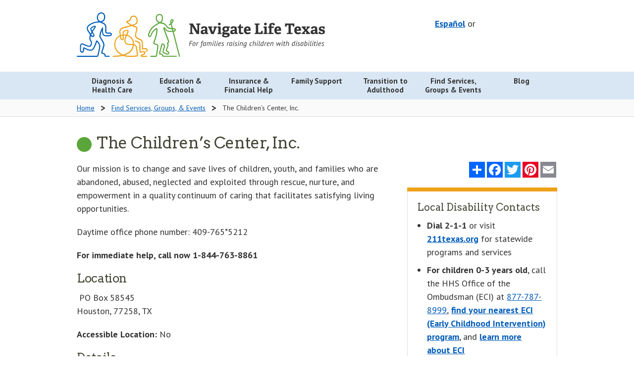

--- FILE ---
content_type: text/html; charset=UTF-8
request_url: https://www.navigatelifetexas.org/en/services-groups-events/services/the-childrens-center-inc
body_size: 11311
content:
<!doctype html>
<!--[if lt IE 9]> <html class="no-js lt-ie10 lt-ie9" lang="en"> <![endif]-->
<!--[if IE 9]> <html class="no-js lt-ie10" lang="en"> <![endif]-->
<!--[if gt IE 9]><!--> <html class="no-js" lang="en"> <!--<![endif]-->
	<head>
		<meta charset="utf-8" />
		<meta name="viewport" content="width=device-width, initial-scale=1.0" />
		
			<title>The Children’s Center, Inc. | Navigate Life Texas</title>
<meta name='keywords' content='' />
<meta name='description' content='' />
<link rel='canonical' href='https://www.navigatelifetexas.org/en/services-groups-events/services/the-childrens-center-inc' />
		
		<meta name="author" content="Health and Human Services Commission"/>
		<meta name="language" content="English"/>
		<meta name="language" content="Spanish"/>
		<meta name="coverage" content="Texas"/>
		<meta name="subject" content="Health"/>
		<meta name="subject" content="Human Services"/>
		<meta name="subject" content="Education"/>
		<meta name="type" content="Homepages"/>
		<meta name="type" content="Web documents"/>
		<meta property="og:image" content="https://www.navigatelifetexas.org/assets/images/logos/open-graph.jpg" />
		<meta property="og:image:type" content="image/jpeg" />
		<meta property="og:image:width" content="1200" />
		<meta property="og:image:height" content="630" />
		<meta property="og:image:alt" content="Navigate Life Texas: For families raising children with disabilities - a project of Texas Health and Human Services" />

		

		<link rel="stylesheet" href="/assets/styles/app.css" />
    <link href="https://fonts.googleapis.com/css?family=Arvo:400,700|PT+Sans:400,400i,700" rel="stylesheet">

		<!--[if lt IE 9]>
			<link rel="stylesheet" href="/assets/styles/ie8.css">
			<script src="/assets/scripts/ie8-head.js"></script>
			
			<script src="/assets/scripts/rem.min.js"></script>
		<![endif]-->

		<script src="/bower_components/foundation/js/vendor/modernizr.js"></script>
    <script type="text/javascript" src="/assets/grunticon/grunticon.loader.js"></script>
  	<script type="text/javascript">grunticon(["/assets/grunticon/icons.data.svg.css?v=2022-11-8", "/public/grunticon/icons.data.png.css?v=2022-11-8", "/assets/grunticon/icons.fallback.css?v=2022-11-8"], grunticon.svgLoadedCallback );</script>

		

		

		<meta name="google-translate-customization" content="b1236f79eaba0e07-07c23461619ba403-gdbb9a627a50991c9-12"/>

					
			<link rel="alternate" hreflang="en" href="https://www.navigatelifetexas.org/en/services-groups-events/services/the-childrens-center-inc">
					
			<link rel="alternate" hreflang="es" href="https://www.navigatelifetexas.org/es/services-groups-events/services/the-childrens-center-inc">
		
		<link rel="apple-touch-icon" sizes="180x180" href="/favicon/apple-touch-icon.png">
		<link rel="icon" type="image/png" sizes="32x32" href="/favicon/favicon-32x32.png">
		<link rel="icon" type="image/png" sizes="16x16" href="/favicon/favicon-16x16.png">
		<link rel="manifest" href="/favicon/site.webmanifest">
		<link rel="mask-icon" href="/favicon/safari-pinned-tab.svg" color="#005cb9">
		<meta name="msapplication-TileColor" content="#ff0000">
		<meta name="theme-color" content="#ffffff">
	</head>
	<body class="services-groups-events">

		<!-- Google Tag Manager -->
		<noscript><iframe src="//www.googletagmanager.com/ns.html?id=GTM-TWKJ4X"
		height="0" width="0" style="display:none;visibility:hidden"></iframe></noscript>
		<script>(function(w,d,s,l,i){w[l]=w[l]||[];w[l].push({'gtm.start':
		new Date().getTime(),event:'gtm.js'});var f=d.getElementsByTagName(s)[0],
		j=d.createElement(s),dl=l!='dataLayer'?'&l='+l:'';j.async=true;j.src=
		'//www.googletagmanager.com/gtm.js?id='+i+dl;f.parentNode.insertBefore(j,f);
		})(window,document,'script','dataLayer','GTM-TWKJ4X');</script>
		<!-- End Google Tag Manager -->

		<header id="top">
      
			<div class="row">
				<div class="medium-5 medium-push-7 large-5 large-push-7 columns">
					<div id="header-utility" class="text-right">
						
						<div id="header-translation">
							<div id="translation-switcher">
								
										
								    <a hreflang="es" href="https://www.navigatelifetexas.org/?ACT=66&amp;lang_id=2&amp;url=aHR0cHMlM0ElMkYlMkZ3d3cubmF2aWdhdGVsaWZldGV4YXMub3JnJTJGZXMlMkZzZXJ2aWNlcy1ncm91cHMtZXZlbnRzJTJGc2VydmljZXMlMkZ0aGUtY2hpbGRyZW5zLWNlbnRlci1pbmM=">Español</a>
								
								or
							</div>
							
							<div id="google_translate_element"></div>
							<style>
								
							</style>
						
							<script type="text/javascript">
								function googleTranslateElementInit() {
								  new google.translate.TranslateElement({pageLanguage: 'en', layout: google.translate.TranslateElement.InlineLayout.VERTICAL, autoDisplay: false, gaTrack: true, gaId: 'UA-64055681-1'}, 'google_translate_element');
								}
							</script>
							<script type="text/javascript" src="//translate.google.com/translate_a/element.js?cb=googleTranslateElementInit"></script>
						</div>

					</div>
					
				</div>
				<div class="medium-7 medium-pull-5 large-7 large-pull-5 columns">
					<a class="top-logo" href="https://www.navigatelifetexas.org/en/">
						<img src="/assets/images/logos/nlt-logo-en.svg" alt="Navigate Life Texas: Resources for kids with disabilities and special needs" class="top-logo-image">
					</a>
					<p class="sr-only">Navigate Life Texas: Resources for kids with disabilities and special needs</p>
				</div>
			</div>
		</header>
		<div id="main-nav" class="contain-to-grid">
			<nav class="top-bar" data-topbar data-closing-time="1000" role="navigation">

				<ul class="title-area">
					
					<li class="toggle-topbar menu-icon"><a href="#"><span>Menu</span></a></li>
				</ul>
				<section class="top-bar-section top-menu">
					<ul class="large-block-grid-7" >
              
							
                <li class="  diagnosis has-dropdown" style="clear: none;">
                  <a class="" href="https://www.navigatelifetexas.org/en/diagnosis-healthcare" aria-expanded="false">
                    
                      
                      <div class="main-nav-link" >
                        Diagnosis & Health Care
                      </div>
                    
                  </a>

                  
                    <ul class=" dropdown" aria-hidden="true" tabindex="-1" data-level="1">
                      
                        
							
                <li class="   " style="clear: none;">
                  <a class="" href="https://www.navigatelifetexas.org/en/diagnosis-healthcare" aria-expanded="false">
                    
                      Diagnosis & Health Care Overview

                    
                  </a>

                  
                </li>
                
              
							
                <li class="   " style="clear: none;">
                  <a class="" href="https://www.navigatelifetexas.org/en/diagnosis-healthcare/does-my-child-have-a-disability" aria-expanded="false">
                    
                      What To Do If You Suspect Something is Different

                    
                  </a>

                  
                </li>
                
              
							
                <li class="   " style="clear: none;">
                  <a class="" href="https://www.navigatelifetexas.org/en/diagnosis-healthcare/my-child-has-a-diagnosis.-where-do-i-start" aria-expanded="false">
                    
                      My Child Has a Diagnosis. Where Do I Start?

                    
                  </a>

                  
                </li>
                
              
							
                <li class="   " style="clear: none;">
                  <a class="" href="https://www.navigatelifetexas.org/en/diagnosis-healthcare/diagnoses-for-disabilities-and-special-health-care-needs" aria-expanded="false">
                    
                      Diagnoses for Disabilities

                    
                  </a>

                  
                </li>
                
              
							
                <li class="   " style="clear: none;">
                  <a class="" href="https://www.navigatelifetexas.org/en/diagnosis-healthcare/what-is-eci" aria-expanded="false">
                    
                      Early Childhood Intervention (ECI)

                    
                  </a>

                  
                </li>
                
              
							
                <li class="   " style="clear: none;">
                  <a class="" href="https://www.navigatelifetexas.org/en/diagnosis-healthcare/faq" aria-expanded="false">
                    
                      Diagnosis & Health Care FAQ

                    
                  </a>

                  
                </li>
                
              
							
                <li class="   has-dropdown" style="clear: none;">
                  <a class="" role="button" aria-expanded="false">
                    
                      Diagnoses

                    
                  </a>

                  
                    <ul class=" dropdown" aria-hidden="true" tabindex="-1" data-level="1">
                      
                        
							
                <li class="   " style="clear: none;">
                  <a class="" href="https://www.navigatelifetexas.org/en/diagnosis-healthcare/traumatic-and-acquired-brain-injury-in-children" aria-expanded="false">
                    
                      Brain Injuries

                    
                  </a>

                  
                </li>
                
              
							
                <li class="   " style="clear: none;">
                  <a class="" href="https://www.navigatelifetexas.org/en/education-schools/understanding-different-types-of-learning-disabilities" aria-expanded="false">
                    
                      Learning Disabilities

                    
                  </a>

                  
                </li>
                
              
							
                <li class="   " style="clear: none;">
                  <a class="" href="https://www.navigatelifetexas.org/en/diagnosis-healthcare/the-zika-virus-and-zika-related-conditions" aria-expanded="false">
                    
                      Zika-Related Conditions

                    
                  </a>

                  
                </li>
                
              
							
                <li class="   " style="clear: none;">
                  <a class="" href="https://www.navigatelifetexas.org/en/diagnosis-healthcare/blindness-and-visual-impairment" aria-expanded="false">
                    
                      Blindness and Visual Impairment

                    
                  </a>

                  
                </li>
                
              
							
                <li class="   " style="clear: none;">
                  <a class="" href="https://www.navigatelifetexas.org/en/diagnosis-healthcare/dyslexia-and-related-conditions" aria-expanded="false">
                    
                      Dyslexia and Related Conditions

                    
                  </a>

                  
                </li>
                
              
                      
                    </ul>
                  
                </li>
                
              
							
                <li class="   has-dropdown" style="clear: none;">
                  <a class="" role="button" aria-expanded="false">
                    
                      Mental and Behavioral Health

                    
                  </a>

                  
                    <ul class=" dropdown" aria-hidden="true" tabindex="-1" data-level="1">
                      
                        
							
                <li class="   " style="clear: none;">
                  <a class="" href="https://www.navigatelifetexas.org/en/diagnosis-healthcare/mental-and-behavioral-health" aria-expanded="false">
                    
                      Mental and Behavioral Health Overview

                    
                  </a>

                  
                </li>
                
              
							
                <li class="   " style="clear: none;">
                  <a class="" href="https://www.navigatelifetexas.org/en/diagnosis-healthcare/when-to-get-mental-health-help-for-children" aria-expanded="false">
                    
                      When to Get Help

                    
                  </a>

                  
                </li>
                
              
							
                <li class="   " style="clear: none;">
                  <a class="" href="https://www.navigatelifetexas.org/en/diagnosis-healthcare/finding-mental-health-resources-for-children" aria-expanded="false">
                    
                      Finding Mental Health Resources

                    
                  </a>

                  
                </li>
                
              
							
                <li class="   " style="clear: none;">
                  <a class="" href="https://www.navigatelifetexas.org/en/diagnosis-healthcare/behavior-problems-in-children-with-disabilities" aria-expanded="false">
                    
                      Behavior Problems

                    
                  </a>

                  
                </li>
                
              
							
                <li class="   " style="clear: none;">
                  <a class="" href="https://www.navigatelifetexas.org/en/family-support/risky-behavior-when-and-how-to-respond" aria-expanded="false">
                    
                      Risky Behavior

                    
                  </a>

                  
                </li>
                
              
							
                <li class="   " style="clear: none;">
                  <a class="" href="https://www.navigatelifetexas.org/en/diagnosis-healthcare/mental-health-for-children-with-intellectual-and-developmental-disabilities" aria-expanded="false">
                    
                      Mental Health for Children With IDD

                    
                  </a>

                  
                </li>
                
              
							
                <li class="   " style="clear: none;">
                  <a class="" href="https://www.navigatelifetexas.org/en/diagnosis-healthcare/psychiatric-medication-for-children-how-families-decide" aria-expanded="false">
                    
                      Psychiatric Medication: How Families Decide

                    
                  </a>

                  
                </li>
                
              
							
                <li class="   " style="clear: none;">
                  <a class="" href="https://www.navigatelifetexas.org/en/diagnosis-healthcare/recognizing-the-effects-of-trauma-on-children" aria-expanded="false">
                    
                      Recognizing the Effects of Trauma

                    
                  </a>

                  
                </li>
                
              
							
                <li class="   " style="clear: none;">
                  <a class="" href="https://www.navigatelifetexas.org/en/diagnosis-healthcare/supporting-a-child-through-a-mental-health-crisis" aria-expanded="false">
                    
                      Mental Health Crises

                    
                  </a>

                  
                </li>
                
              
							
                <li class="   " style="clear: none;">
                  <a class="" href="https://www.navigatelifetexas.org/en/diagnosis-healthcare/your-childs-rights-to-mental-health-services" aria-expanded="false">
                    
                      Rights to Mental Health Services

                    
                  </a>

                  
                </li>
                
              
							
                <li class="   " style="clear: none;">
                  <a class="" href="https://www.navigatelifetexas.org/en/family-support/when-other-people-misunderstand-your-childs-behavior" aria-expanded="false">
                    
                      When Behavior is Misunderstood

                    
                  </a>

                  
                </li>
                
              
							
                <li class="   " style="clear: none;">
                  <a class="" href="https://www.navigatelifetexas.org/en/family-support/navigating-the-juvenile-justice-system" aria-expanded="false">
                    
                      Juvenile Justice System Process

                    
                  </a>

                  
                </li>
                
              
                      
                    </ul>
                  
                </li>
                
              
							
                <li class="   has-dropdown" style="clear: none;">
                  <a class="" href="https://www.navigatelifetexas.org/en/diagnosis-healthcare/children-with-multiple-disabilities-rare-conditions-undiagnosed" aria-expanded="false">
                    
                      Multiple Disabilities, Rare Conditions or Undiagnosed

                    
                  </a>

                  
                    <ul class=" dropdown" aria-hidden="true" tabindex="-1" data-level="1">
                      
                        
							
                <li class="   " style="clear: none;">
                  <a class="" href="https://www.navigatelifetexas.org/en/diagnosis-healthcare/children-with-multiple-disabilities-rare-conditions-undiagnosed" aria-expanded="false">
                    
                      Multiple Disabilities, Rare Conditions, and Undiagnosed

                    
                  </a>

                  
                </li>
                
              
							
                <li class="   " style="clear: none;">
                  <a class="" href="https://www.navigatelifetexas.org/en/diagnosis-healthcare/solving-the-secrets-of-sophie-a-diagnostic-odyssey-through-genetics" aria-expanded="false">
                    
                      A Diagnostic Odyssey Through Genetics

                    
                  </a>

                  
                </li>
                
              
							
                <li class="   " style="clear: none;">
                  <a class="" href="https://www.navigatelifetexas.org/en/diagnosis-healthcare/genetic-disorders" aria-expanded="false">
                    
                      Genetic Disorders

                    
                  </a>

                  
                </li>
                
              
							
                <li class="   " style="clear: none;">
                  <a class="" href="https://www.navigatelifetexas.org/en/diagnosis-healthcare/understanding-invisible-disabilities" aria-expanded="false">
                    
                      Understanding Invisible Disabilities

                    
                  </a>

                  
                </li>
                
              
                      
                    </ul>
                  
                </li>
                
              
							
                <li class="   has-dropdown" style="clear: none;">
                  <a class="" role="button" aria-expanded="false">
                    
                      Health Care Planning & Organizing

                    
                  </a>

                  
                    <ul class=" dropdown" aria-hidden="true" tabindex="-1" data-level="1">
                      
                        
							
                <li class="   " style="clear: none;">
                  <a class="" href="https://www.navigatelifetexas.org/en/diagnosis-healthcare/how-to-talk-to-your-doctor" aria-expanded="false">
                    
                      How to Talk to Your Doctor

                    
                  </a>

                  
                </li>
                
              
							
                <li class="   " style="clear: none;">
                  <a class="" href="https://www.navigatelifetexas.org/en/diagnosis-healthcare/medical-home-for-children" aria-expanded="false">
                    
                      Medical Home

                    
                  </a>

                  
                </li>
                
              
							
                <li class="   " style="clear: none;">
                  <a class="" href="https://www.navigatelifetexas.org/en/diagnosis-healthcare/care-notebook" aria-expanded="false">
                    
                      Care Notebook

                    
                  </a>

                  
                </li>
                
              
							
                <li class="   " style="clear: none;">
                  <a class="" href="https://www.navigatelifetexas.org/en/diagnosis-healthcare/your-childs-electronic-health-record" aria-expanded="false">
                    
                      Electronic Health Records (EHR)

                    
                  </a>

                  
                </li>
                
              
							
                <li class="   " style="clear: none;">
                  <a class="" href="https://www.navigatelifetexas.org/en/diagnosis-healthcare/health-care-specialty-therapy-options-for-children-with-disabilities" aria-expanded="false">
                    
                      Health Care Specialty and Therapy Glossary

                    
                  </a>

                  
                </li>
                
              
							
                <li class="   " style="clear: none;">
                  <a class="" href="https://www.navigatelifetexas.org/en/family-support/when-you-leave-the-hospital-before-your-baby" aria-expanded="false">
                    
                      When You Leave the Hospital Before Your Baby

                    
                  </a>

                  
                </li>
                
              
							
                <li class="   " style="clear: none;">
                  <a class="" href="https://www.navigatelifetexas.org/en/transition-to-adulthood/medical-transition" aria-expanded="false">
                    
                      Transition to Adult Medical Care

                    
                  </a>

                  
                </li>
                
              
							
                <li class="   " style="clear: none;">
                  <a class="" href="https://www.navigatelifetexas.org/en/diagnosis-healthcare/telehealth-and-telemedicine-for-children-with-disabilities-and-special-health-care-needs" aria-expanded="false">
                    
                      Telehealth and Telemedicine

                    
                  </a>

                  
                </li>
                
              
                      
                    </ul>
                  
                </li>
                
              
							
                <li class="   has-dropdown" style="clear: none;">
                  <a class="" role="button" aria-expanded="false">
                    
                      Developmental Milestones

                    
                  </a>

                  
                    <ul class=" dropdown" aria-hidden="true" tabindex="-1" data-level="1">
                      
                        
							
                <li class="   " style="clear: none;">
                  <a class="" href="https://www.navigatelifetexas.org/en/diagnosis-healthcare/infant-baby-developmental-milestones" aria-expanded="false">
                    
                      Birth to 3 Years

                    
                  </a>

                  
                </li>
                
              
							
                <li class="   " style="clear: none;">
                  <a class="" href="https://www.navigatelifetexas.org/en/diagnosis-healthcare/child-development-milestones" aria-expanded="false">
                    
                      3 Years and Beyond

                    
                  </a>

                  
                </li>
                
              
                      
                    </ul>
                  
                </li>
                
              
							
                <li class="   has-dropdown" style="clear: none;">
                  <a class="" role="button" aria-expanded="false">
                    
                      Equipment

                    
                  </a>

                  
                    <ul class=" dropdown" aria-hidden="true" tabindex="-1" data-level="1">
                      
                        
							
                <li class="   " style="clear: none;">
                  <a class="" href="https://www.navigatelifetexas.org/en/diagnosis-healthcare/supplies-medical-equipment-for-children-with-disabilities" aria-expanded="false">
                    
                      Medical Equipment and Supplies

                    
                  </a>

                  
                </li>
                
              
							
                <li class="   " style="clear: none;">
                  <a class="" href="https://www.navigatelifetexas.org/en/diagnosis-healthcare/assistive-technology-adaptive-equipment-for-children-with-disabilities" aria-expanded="false">
                    
                      Assistive Technology and Adaptive Equipment

                    
                  </a>

                  
                </li>
                
              
                      
                    </ul>
                  
                </li>
                
              
							
                <li class="   has-dropdown" style="clear: none;">
                  <a class="" role="button" aria-expanded="false">
                    
                      Eating & Oral Health

                    
                  </a>

                  
                    <ul class=" dropdown" aria-hidden="true" tabindex="-1" data-level="1">
                      
                        
							
                <li class="   " style="clear: none;">
                  <a class="" href="https://www.navigatelifetexas.org/en/diagnosis-healthcare/oral-health-tips-and-strategies" aria-expanded="false">
                    
                      Oral Health

                    
                  </a>

                  
                </li>
                
              
							
                <li class="   " style="clear: none;">
                  <a class="" href="https://www.navigatelifetexas.org/en/diagnosis-healthcare/dental-care" aria-expanded="false">
                    
                      Dental Care

                    
                  </a>

                  
                </li>
                
              
							
                <li class="   " style="clear: none;">
                  <a class="" href="https://www.navigatelifetexas.org/en/diagnosis-healthcare/challenges-with-eating" aria-expanded="false">
                    
                      Challenges with Eating

                    
                  </a>

                  
                </li>
                
              
							
                <li class="   " style="clear: none;">
                  <a class="" href="https://www.navigatelifetexas.org/en/diagnosis-healthcare/eating-disorders" aria-expanded="false">
                    
                      Eating Disorders

                    
                  </a>

                  
                </li>
                
              
                      
                    </ul>
                  
                </li>
                
              
                      
                    </ul>
                  
                </li>
                
              
							
                <li class="  education has-dropdown" style="clear: none;">
                  <a class="" href="https://www.navigatelifetexas.org/en/education-schools" aria-expanded="false">
                    
                      
                      <div class="main-nav-link" >
                        Education & Schools
                      </div>
                    
                  </a>

                  
                    <ul class=" dropdown" aria-hidden="true" tabindex="-1" data-level="1">
                      
                        
							
                <li class="   " style="clear: none;">
                  <a class="" href="https://www.navigatelifetexas.org/en/education-schools" aria-expanded="false">
                    
                      Education & Schools Overview

                    
                  </a>

                  
                </li>
                
              
							
                <li class="   " style="clear: none;">
                  <a class="" href="https://www.navigatelifetexas.org/en/education-schools/your-childs-right-to-a-public-education" aria-expanded="false">
                    
                      Right to a Public Education

                    
                  </a>

                  
                </li>
                
              
							
                <li class="   " style="clear: none;">
                  <a class="" href="https://www.navigatelifetexas.org/en/education-schools/school-choices-for-children-with-disabilities" aria-expanded="false">
                    
                      School Choices

                    
                  </a>

                  
                </li>
                
              
							
                <li class="   " style="clear: none;">
                  <a class="" href="https://www.navigatelifetexas.org/en/education-schools/after-school-activities-programs-for-students-with-disabilities" aria-expanded="false">
                    
                      After School Activities

                    
                  </a>

                  
                </li>
                
              
							
                <li class="   " style="clear: none;">
                  <a class="" href="https://www.navigatelifetexas.org/en/education-schools/texas-90-attendance-and-truancy-rules" aria-expanded="false">
                    
                      Attendance and Truancy Rules

                    
                  </a>

                  
                </li>
                
              
							
                <li class="   " style="clear: none;">
                  <a class="" href="https://www.navigatelifetexas.org/en/education-schools/organizing-school-records" aria-expanded="false">
                    
                      Organizing School Records

                    
                  </a>

                  
                </li>
                
              
							
                <li class="   " style="clear: none;">
                  <a class="" href="https://www.navigatelifetexas.org/en/education-schools/faq" aria-expanded="false">
                    
                      Education & Schools FAQ

                    
                  </a>

                  
                </li>
                
              
							
                <li class="   has-dropdown" style="clear: none;">
                  <a class="" role="button" aria-expanded="false">
                    
                      Special Education

                    
                  </a>

                  
                    <ul class=" dropdown" aria-hidden="true" tabindex="-1" data-level="1">
                      
                        
							
                <li class="   " style="clear: none;">
                  <a class="" href="https://www.navigatelifetexas.org/en/education-schools/special-education-101" aria-expanded="false">
                    
                      Special Education 101

                    
                  </a>

                  
                </li>
                
              
							
                <li class="   " style="clear: none;">
                  <a class="" href="https://www.navigatelifetexas.org/en/education-schools/what-is-ecse" aria-expanded="false">
                    
                      Early Childhood Special Education Program (ECSE)

                    
                  </a>

                  
                </li>
                
              
							
                <li class="   " style="clear: none;">
                  <a class="" href="https://www.navigatelifetexas.org/en/education-schools/getting-ecse-services" aria-expanded="false">
                    
                      Getting ECSE Services

                    
                  </a>

                  
                </li>
                
              
							
                <li class="   " style="clear: none;">
                  <a class="" href="https://www.navigatelifetexas.org/en/education-schools/section-504" aria-expanded="false">
                    
                      Section 504

                    
                  </a>

                  
                </li>
                
              
							
                <li class="   " style="clear: none;">
                  <a class="" href="https://www.navigatelifetexas.org/en/education-schools/educational-placements-for-students-with-disabilities" aria-expanded="false">
                    
                      Educational Placements

                    
                  </a>

                  
                </li>
                
              
							
                <li class="   " style="clear: none;">
                  <a class="" href="https://www.navigatelifetexas.org/en/education-schools/ard-process" aria-expanded="false">
                    
                      Admission, Review, and Dismissal (ARD) Process

                    
                  </a>

                  
                </li>
                
              
							
                <li class="   " style="clear: none;">
                  <a class="" href="https://www.navigatelifetexas.org/en/education-schools/your-childs-individualized-education-program" aria-expanded="false">
                    
                      Your Child’s Individualized Education Program (IEP)

                    
                  </a>

                  
                </li>
                
              
							
                <li class="   " style="clear: none;">
                  <a class="" href="https://www.navigatelifetexas.org/en/education-schools/behavior-intervention-plans-and-schools" aria-expanded="false">
                    
                      Behavior Intervention Plan (BIP)

                    
                  </a>

                  
                </li>
                
              
							
                <li class="   " style="clear: none;">
                  <a class="" href="https://www.navigatelifetexas.org/en/education-schools/getting-the-right-services-for-children-with-disabilities" aria-expanded="false">
                    
                      Trouble Getting the Right Services

                    
                  </a>

                  
                </li>
                
              
							
                <li class="   " style="clear: none;">
                  <a class="" href="https://www.navigatelifetexas.org/en/education-schools/special-education-advocates-and-advocacy" aria-expanded="false">
                    
                      Special Education Advocates and Advocacy

                    
                  </a>

                  
                </li>
                
              
                      
                    </ul>
                  
                </li>
                
              
							
                <li class="   has-dropdown" style="clear: none;">
                  <a class="" role="button" aria-expanded="false">
                    
                      Relationships

                    
                  </a>

                  
                    <ul class=" dropdown" aria-hidden="true" tabindex="-1" data-level="1">
                      
                        
							
                <li class="   " style="clear: none;">
                  <a class="" href="https://www.navigatelifetexas.org/en/education-schools/bullying-children-with-disabilities" aria-expanded="false">
                    
                      Bullying

                    
                  </a>

                  
                </li>
                
              
							
                <li class="   " style="clear: none;">
                  <a class="" href="https://www.navigatelifetexas.org/en/education-schools/ways-to-build-a-relationship-with-your-childs-school" aria-expanded="false">
                    
                      Engaging Your Child’s School

                    
                  </a>

                  
                </li>
                
              
							
                <li class="   " style="clear: none;">
                  <a class="" href="https://www.navigatelifetexas.org/en/transition-to-adulthood/friendships-after-high-school" aria-expanded="false">
                    
                      Friendships After High School

                    
                  </a>

                  
                </li>
                
              
							
                <li class="   " style="clear: none;">
                  <a class="" href="https://www.navigatelifetexas.org/en/family-support/friendships-and-social-skills-for-children-with-disabilities-and-special-health-care-needs" aria-expanded="false">
                    
                      Friendships and Social Skills

                    
                  </a>

                  
                </li>
                
              
                      
                    </ul>
                  
                </li>
                
              
							
                <li class="   has-dropdown" style="clear: none;">
                  <a class="" role="button" aria-expanded="false">
                    
                      Transitions

                    
                  </a>

                  
                    <ul class=" dropdown" aria-hidden="true" tabindex="-1" data-level="1">
                      
                        
							
                <li class="   " style="clear: none;">
                  <a class="" href="https://www.navigatelifetexas.org/en/education-schools/transition-planning-for-students-with-disabilities" aria-expanded="false">
                    
                      After Public Education

                    
                  </a>

                  
                </li>
                
              
							
                <li class="   " style="clear: none;">
                  <a class="" href="https://www.navigatelifetexas.org/en/education-schools/transitioning-between-schools" aria-expanded="false">
                    
                      Transitioning Between Schools

                    
                  </a>

                  
                </li>
                
              
							
                <li class="   " style="clear: none;">
                  <a class="" href="https://www.navigatelifetexas.org/en/transition-to-adulthood/college-and-alternatives-for-students-with-disabilities" aria-expanded="false">
                    
                      College and Alternatives

                    
                  </a>

                  
                </li>
                
              
							
                <li class="   " style="clear: none;">
                  <a class="" href="https://www.navigatelifetexas.org/en/education-schools/health-care-transition-planning-in-the-iep" aria-expanded="false">
                    
                      Transition Planning in the IEP

                    
                  </a>

                  
                </li>
                
              
                      
                    </ul>
                  
                </li>
                
              
                      
                    </ul>
                  
                </li>
                
              
							
                <li class="pull-right  financial has-dropdown" style="clear: none;">
                  <a class="" href="https://www.navigatelifetexas.org/en/insurance-financial-help" aria-expanded="false">
                    
                      
                      <div class="main-nav-link" >
                        Insurance & Financial Help
                      </div>
                    
                  </a>

                  
                    <ul class=" dropdown" aria-hidden="true" tabindex="-1" data-level="1">
                      
                        
							
                <li class="   " style="clear: none;">
                  <a class="" href="https://www.navigatelifetexas.org/en/insurance-financial-help" aria-expanded="false">
                    
                      Insurance & Financial Help Overview

                    
                  </a>

                  
                </li>
                
              
							
              
							
                <li class="   " style="clear: none;">
                  <a class="" href="https://www.navigatelifetexas.org/en/insurance-financial-help/ssi-benefits-for-children-with-disabilities" aria-expanded="false">
                    
                      Supplemental Security Income (SSI)

                    
                  </a>

                  
                </li>
                
              
							
                <li class="   " style="clear: none;">
                  <a class="" href="https://www.navigatelifetexas.org/en/insurance-financial-help/ssdi-for-children" aria-expanded="false">
                    
                      Social Security Disability Insurance (SSDI)

                    
                  </a>

                  
                </li>
                
              
							
                <li class="   " style="clear: none;">
                  <a class="" href="https://www.navigatelifetexas.org/en/insurance-financial-help/medicare-for-children-with-disabilities" aria-expanded="false">
                    
                      Medicare

                    
                  </a>

                  
                </li>
                
              
							
                <li class="   " style="clear: none;">
                  <a class="" href="https://www.navigatelifetexas.org/en/transition-to-adulthood/funding-and-services" aria-expanded="false">
                    
                      Funding and Services From Age 18

                    
                  </a>

                  
                </li>
                
              
							
                <li class="   " style="clear: none;">
                  <a class="" href="https://www.navigatelifetexas.org/en/insurance-financial-help/funding-grants-for-children-with-disabilities" aria-expanded="false">
                    
                      Non-Government Funding and Grants

                    
                  </a>

                  
                </li>
                
              
							
                <li class="   " style="clear: none;">
                  <a class="" href="https://www.navigatelifetexas.org/en/insurance-financial-help/help-with-utility-bills-and-energy-costs" aria-expanded="false">
                    
                      Help With Utility and Energy Costs

                    
                  </a>

                  
                </li>
                
              
							
                <li class="   " style="clear: none;">
                  <a class="" href="https://www.navigatelifetexas.org/en/insurance-financial-help/faq" aria-expanded="false">
                    
                      Insurance & Financial Help FAQ

                    
                  </a>

                  
                </li>
                
              
							
                <li class="   has-dropdown" style="clear: none;">
                  <a class="" role="button" aria-expanded="false">
                    
                      Medicaid

                    
                  </a>

                  
                    <ul class=" dropdown" aria-hidden="true" tabindex="-1" data-level="1">
                      
                        
							
                <li class="   " style="clear: none;">
                  <a class="" href="https://www.navigatelifetexas.org/en/insurance-financial-help/texas-medicaid-for-children-with-disabilities" aria-expanded="false">
                    
                      Medicaid Overview

                    
                  </a>

                  
                </li>
                
              
							
                <li class="   " style="clear: none;">
                  <a class="" href="https://www.navigatelifetexas.org/en/insurance-financial-help/medicaid-buy-in-for-children-with-disabilities" aria-expanded="false">
                    
                      Medicaid Buy-In

                    
                  </a>

                  
                </li>
                
              
							
                <li class="   " style="clear: none;">
                  <a class="" href="https://www.navigatelifetexas.org/en/insurance-financial-help/medicaid-transportation-services" aria-expanded="false">
                    
                      Transportation

                    
                  </a>

                  
                </li>
                
              
							
                <li class="   " style="clear: none;">
                  <a class="" href="https://www.navigatelifetexas.org/en/insurance-financial-help/star-kids-service-coordination" aria-expanded="false">
                    
                      STAR Kids – Service Coordination 

                    
                  </a>

                  
                </li>
                
              
							
                <li class="   " style="clear: none;">
                  <a class="" href="https://www.navigatelifetexas.org/en/insurance-financial-help/hipp-program" aria-expanded="false">
                    
                      Health Insurance Premium Payment (HIPP)

                    
                  </a>

                  
                </li>
                
              
							
                <li class="   " style="clear: none;">
                  <a class="" href="https://www.navigatelifetexas.org/en/family-support/community-first-choice-program" aria-expanded="false">
                    
                      Community First Choice Program

                    
                  </a>

                  
                </li>
                
              
                      
                    </ul>
                  
                </li>
                
              
							
                <li class="   has-dropdown" style="clear: none;">
                  <a class="" role="button" aria-expanded="false">
                    
                      Medicaid Waivers

                    
                  </a>

                  
                    <ul class=" dropdown" aria-hidden="true" tabindex="-1" data-level="1">
                      
                        
							
                <li class="   " style="clear: none;">
                  <a class="" href="https://www.navigatelifetexas.org/en/insurance-financial-help/texas-medicaid-waiver-programs-for-children-with-disabilities" aria-expanded="false">
                    
                      Medicaid Waivers Overview

                    
                  </a>

                  
                </li>
                
              
							
                <li class="   " style="clear: none;">
                  <a class="" href="https://www.navigatelifetexas.org/en/insurance-financial-help/home-and-community-based-services-hcs" aria-expanded="false">
                    
                       Home and Community-Based Services (HCS) 

                    
                  </a>

                  
                </li>
                
              
							
                <li class="   " style="clear: none;">
                  <a class="" href="https://www.navigatelifetexas.org/en/insurance-financial-help/community-living-assistance-and-support-services-class" aria-expanded="false">
                    
                      Community Living Assistance and Support Services (CLASS)

                    
                  </a>

                  
                </li>
                
              
							
                <li class="   " style="clear: none;">
                  <a class="" href="https://www.navigatelifetexas.org/en/insurance-financial-help/medically-dependent-children-program-mdcp" aria-expanded="false">
                    
                      Medically Dependent Children Program (MDCP) 

                    
                  </a>

                  
                </li>
                
              
							
                <li class="   " style="clear: none;">
                  <a class="" href="https://www.navigatelifetexas.org/en/insurance-financial-help/starplus-home-and-community-based-services-hcbs" aria-expanded="false">
                    
                       STAR+PLUS Home and Community-Based Services (HCBS) 

                    
                  </a>

                  
                </li>
                
              
							
                <li class="   " style="clear: none;">
                  <a class="" href="https://www.navigatelifetexas.org/en/insurance-financial-help/texas-home-living-txhml" aria-expanded="false">
                    
                      Texas Home Living (TxHmL)

                    
                  </a>

                  
                </li>
                
              
							
                <li class="   " style="clear: none;">
                  <a class="" href="https://www.navigatelifetexas.org/en/insurance-financial-help/youth-empowerment-services-yes" aria-expanded="false">
                    
                      Youth Empowerment Services (YES) 

                    
                  </a>

                  
                </li>
                
              
							
                <li class="   " style="clear: none;">
                  <a class="" href="https://www.navigatelifetexas.org/en/insurance-financial-help/deaf-blind-with-multiple-disabilities-dbmd" aria-expanded="false">
                    
                      Deaf Blind with Multiple Disabilities (DBMD)

                    
                  </a>

                  
                </li>
                
              
                      
                    </ul>
                  
                </li>
                
              
							
                <li class="   has-dropdown" style="clear: none;">
                  <a class="" role="button" aria-expanded="false">
                    
                      Benefits & Insurance

                    
                  </a>

                  
                    <ul class=" dropdown" aria-hidden="true" tabindex="-1" data-level="1">
                      
                        
							
                <li class="   " style="clear: none;">
                  <a class="" href="https://www.navigatelifetexas.org/en/insurance-financial-help/health-care-benefit-programs-insurance-for-children-with-disabilities" aria-expanded="false">
                    
                      Benefits and Insurance Overview

                    
                  </a>

                  
                </li>
                
              
							
                <li class="   " style="clear: none;">
                  <a class="" href="https://www.navigatelifetexas.org/en/insurance-financial-help/appealing-a-health-insurance-decision" aria-expanded="false">
                    
                      Appealing a Health Insurance Decision

                    
                  </a>

                  
                </li>
                
              
							
                <li class="   " style="clear: none;">
                  <a class="" href="https://www.navigatelifetexas.org/en/insurance-financial-help/hipp-program" aria-expanded="false">
                    
                      Health Insurance Premium Payment (HIPP)

                    
                  </a>

                  
                </li>
                
              
							
                <li class="   " style="clear: none;">
                  <a class="" href="https://www.navigatelifetexas.org/en/insurance-financial-help/chip-for-children-with-disabilities-and-special-health-care-needs" aria-expanded="false">
                    
                      CHIP for Children With Special Health Care Needs

                    
                  </a>

                  
                </li>
                
              
                      
                    </ul>
                  
                </li>
                
              
                      
                    </ul>
                  
                </li>
                
              
							
                <li class="pull-right  support has-dropdown" style="clear: none;">
                  <a class="" href="https://www.navigatelifetexas.org/en/family-support" aria-expanded="false">
                    
                      
                      <div class="main-nav-link" main-nav-link-padding>
                        Family Support
                      </div>
                    
                  </a>

                  
                    <ul class=" dropdown" aria-hidden="true" tabindex="-1" data-level="1">
                      
                        
							
                <li class="   " style="clear: none;">
                  <a class="" href="https://www.navigatelifetexas.org/en/family-support" aria-expanded="false">
                    
                      Family Support Overview

                    
                  </a>

                  
                </li>
                
              
							
                <li class="   " style="clear: none;">
                  <a class="" href="https://www.navigatelifetexas.org/en/family-support/tips-for-foster-parents-and-caregivers" aria-expanded="false">
                    
                      Tips for Foster Parents and Caregivers

                    
                  </a>

                  
                </li>
                
              
							
                <li class="   " style="clear: none;">
                  <a class="" href="https://www.navigatelifetexas.org/en/family-support/faq" aria-expanded="false">
                    
                      Family Support FAQ

                    
                  </a>

                  
                </li>
                
              
							
                <li class="   has-dropdown" style="clear: none;">
                  <a class="" role="button" aria-expanded="false">
                    
                      The New Normal

                    
                  </a>

                  
                    <ul class=" dropdown" aria-hidden="true" tabindex="-1" data-level="1">
                      
                        
							
                <li class="   " style="clear: none;">
                  <a class="" href="https://www.navigatelifetexas.org/en/family-support/self-care" aria-expanded="false">
                    
                      Self Care

                    
                  </a>

                  
                </li>
                
              
							
                <li class="   " style="clear: none;">
                  <a class="" href="https://www.navigatelifetexas.org/en/family-support/accepting-grieving-and-adapting-to-life" aria-expanded="false">
                    
                      Accepting, Grieving, and Adapting to Life

                    
                  </a>

                  
                </li>
                
              
							
                <li class="   " style="clear: none;">
                  <a class="" href="https://www.navigatelifetexas.org/en/family-support/helping-your-child-live-with-chronic-illness" aria-expanded="false">
                    
                      Helping Your Child Live With Chronic Illness

                    
                  </a>

                  
                </li>
                
              
                      
                    </ul>
                  
                </li>
                
              
							
                <li class="   has-dropdown" style="clear: none;">
                  <a class="" role="button" aria-expanded="false">
                    
                      Relationships

                    
                  </a>

                  
                    <ul class=" dropdown" aria-hidden="true" tabindex="-1" data-level="1">
                      
                        
							
                <li class="   " style="clear: none;">
                  <a class="" href="https://www.navigatelifetexas.org/en/family-support/parenting-children-with-disabilities" aria-expanded="false">
                    
                      Parenting

                    
                  </a>

                  
                </li>
                
              
							
                <li class="   " style="clear: none;">
                  <a class="" href="https://www.navigatelifetexas.org/en/family-support/connecting-with-other-parents-of-children-with-disabilities" aria-expanded="false">
                    
                      Connecting With Other Parents

                    
                  </a>

                  
                </li>
                
              
							
                <li class="   " style="clear: none;">
                  <a class="" href="https://www.navigatelifetexas.org/en/family-support/teenagers-with-disabilities" aria-expanded="false">
                    
                      Teenagers

                    
                  </a>

                  
                </li>
                
              
							
                <li class="   " style="clear: none;">
                  <a class="" href="https://www.navigatelifetexas.org/en/family-support/siblings-of-children-with-disabilities" aria-expanded="false">
                    
                      Siblings

                    
                  </a>

                  
                </li>
                
              
							
                <li class="   " style="clear: none;">
                  <a class="" href="https://www.navigatelifetexas.org/en/family-support/personal-network" aria-expanded="false">
                    
                      Personal Network

                    
                  </a>

                  
                </li>
                
              
							
                <li class="   " style="clear: none;">
                  <a class="" href="https://www.navigatelifetexas.org/en/family-support/when-other-people-misunderstand-your-childs-behavior" aria-expanded="false">
                    
                      When Behavior is Misunderstood

                    
                  </a>

                  
                </li>
                
              
							
                <li class="   " style="clear: none;">
                  <a class="" href="https://www.navigatelifetexas.org/en/family-support/dealing-with-divorce" aria-expanded="false">
                    
                      Divorce

                    
                  </a>

                  
                </li>
                
              
							
                <li class="   " style="clear: none;">
                  <a class="" href="https://www.navigatelifetexas.org/en/family-support/the-power-of-counseling-for-parents" aria-expanded="false">
                    
                      Counseling for Parents 

                    
                  </a>

                  
                </li>
                
              
							
                <li class="   " style="clear: none;">
                  <a class="" href="https://www.navigatelifetexas.org/en/family-support/person-centered-thinking" aria-expanded="false">
                    
                      Person-Centered Thinking

                    
                  </a>

                  
                </li>
                
              
							
                <li class="   " style="clear: none;">
                  <a class="" href="https://www.navigatelifetexas.org/en/transition-to-adulthood/friendships-after-high-school" aria-expanded="false">
                    
                      Friendships After High School

                    
                  </a>

                  
                </li>
                
              
							
                <li class="   " style="clear: none;">
                  <a class="" href="https://www.navigatelifetexas.org/en/diagnosis-healthcare/how-to-talk-to-your-doctor" aria-expanded="false">
                    
                      How to Talk to Your Doctor

                    
                  </a>

                  
                </li>
                
              
							
                <li class="   " style="clear: none;">
                  <a class="" href="https://www.navigatelifetexas.org/en/family-support/friendships-and-social-skills-for-children-with-disabilities-and-special-health-care-needs" aria-expanded="false">
                    
                      Friendships and Social Skills

                    
                  </a>

                  
                </li>
                
              
							
                <li class="   " style="clear: none;">
                  <a class="" href="https://www.navigatelifetexas.org/en/transition-to-adulthood/recreation-for-teenagers-and-adults-with-disabilities" aria-expanded="false">
                    
                      Recreation for Teenagers and Adults With Disabilities

                    
                  </a>

                  
                </li>
                
              
                      
                    </ul>
                  
                </li>
                
              
							
                <li class="   has-dropdown" style="clear: none;">
                  <a class="" role="button" aria-expanded="false">
                    
                      Planning & Organizing

                    
                  </a>

                  
                    <ul class=" dropdown" aria-hidden="true" tabindex="-1" data-level="1">
                      
                        
							
                <li class="   " style="clear: none;">
                  <a class="" href="https://www.navigatelifetexas.org/en/family-support/emergency-preparedness-for-families-of-children-with-disabilities" aria-expanded="false">
                    
                      Emergency Preparedness

                    
                  </a>

                  
                </li>
                
              
							
                <li class="   " style="clear: none;">
                  <a class="" href="https://www.navigatelifetexas.org/en/family-support/planning-for-a-time-when-you-cant-care-for-your-child" aria-expanded="false">
                    
                      When You Can No Longer Provide Care

                    
                  </a>

                  
                </li>
                
              
							
                <li class="   " style="clear: none;">
                  <a class="" href="https://www.navigatelifetexas.org/en/family-support/person-centered-planning" aria-expanded="false">
                    
                      Person-Centered Planning

                    
                  </a>

                  
                </li>
                
              
							
                <li class="   " style="clear: none;">
                  <a class="" href="https://www.navigatelifetexas.org/en/diagnosis-healthcare/medical-home-for-children" aria-expanded="false">
                    
                      Medical Home

                    
                  </a>

                  
                </li>
                
              
							
                <li class="   " style="clear: none;">
                  <a class="" href="https://www.navigatelifetexas.org/en/diagnosis-healthcare/care-notebook" aria-expanded="false">
                    
                      Care Notebook

                    
                  </a>

                  
                </li>
                
              
							
                <li class="   " style="clear: none;">
                  <a class="" href="https://www.navigatelifetexas.org/en/diagnosis-healthcare/your-childs-electronic-health-record" aria-expanded="false">
                    
                      Electronic Health Records (EHR)

                    
                  </a>

                  
                </li>
                
              
                      
                    </ul>
                  
                </li>
                
              
							
                <li class="   has-dropdown" style="clear: none;">
                  <a class="" role="button" aria-expanded="false">
                    
                      Living Situations

                    
                  </a>

                  
                    <ul class=" dropdown" aria-hidden="true" tabindex="-1" data-level="1">
                      
                        
							
                <li class="   " style="clear: none;">
                  <a class="" href="https://www.navigatelifetexas.org/en/family-support/modifying-homes-for-children-with-disabilities" aria-expanded="false">
                    
                      Home Modifications

                    
                  </a>

                  
                </li>
                
              
							
                <li class="   " style="clear: none;">
                  <a class="" href="https://www.navigatelifetexas.org/en/family-support/resources-for-military-families-of-children-with-disabilities" aria-expanded="false">
                    
                      Military Families

                    
                  </a>

                  
                </li>
                
              
							
                <li class="   " style="clear: none;">
                  <a class="" href="https://www.navigatelifetexas.org/en/family-support/new-assignments" aria-expanded="false">
                    
                      New Assignments

                    
                  </a>

                  
                </li>
                
              
							
                <li class="   " style="clear: none;">
                  <a class="" href="https://www.navigatelifetexas.org/en/family-support/tips-for-raising-a-child-with-special-health-care-needs-in-a-rural-setting" aria-expanded="false">
                    
                      Rural Home

                    
                  </a>

                  
                </li>
                
              
							
                <li class="   " style="clear: none;">
                  <a class="" href="https://www.navigatelifetexas.org/en/transition-to-adulthood/housing-choices-for-young-adults-with-disabilities" aria-expanded="false">
                    
                      Housing Choices for Young Adults

                    
                  </a>

                  
                </li>
                
              
                      
                    </ul>
                  
                </li>
                
              
							
                <li class="   has-dropdown" style="clear: none;">
                  <a class="" role="button" aria-expanded="false">
                    
                      Support Services

                    
                  </a>

                  
                    <ul class=" dropdown" aria-hidden="true" tabindex="-1" data-level="1">
                      
                        
							
                <li class="   " style="clear: none;">
                  <a class="" href="https://www.navigatelifetexas.org/en/family-support/respite-care-for-children-with-disabilities" aria-expanded="false">
                    
                      Respite Care

                    
                  </a>

                  
                </li>
                
              
							
                <li class="   " style="clear: none;">
                  <a class="" href="https://www.navigatelifetexas.org/en/family-support/day-care-for-children-with-disabilities" aria-expanded="false">
                    
                      Day Care

                    
                  </a>

                  
                </li>
                
              
							
                <li class="   " style="clear: none;">
                  <a class="" href="https://www.navigatelifetexas.org/en/family-support/government-funded-organizations" aria-expanded="false">
                    
                      Government-Funded Organizations  

                    
                  </a>

                  
                </li>
                
              
							
                <li class="   " style="clear: none;">
                  <a class="" href="https://www.navigatelifetexas.org/en/family-support/sending-your-child-to-camp" aria-expanded="false">
                    
                      Sending Your Child to Camp

                    
                  </a>

                  
                </li>
                
              
							
                <li class="   " style="clear: none;">
                  <a class="" href="https://www.navigatelifetexas.org/en/diagnosis-healthcare/health-care-specialty-therapy-options-for-children-with-disabilities" aria-expanded="false">
                    
                      Health Care Specialty and Therapy Options

                    
                  </a>

                  
                </li>
                
              
							
                <li class="   " style="clear: none;">
                  <a class="" href="https://www.navigatelifetexas.org/en/education-schools/getting-the-right-services-for-children-with-disabilities" aria-expanded="false">
                    
                      Getting the Right Education Services

                    
                  </a>

                  
                </li>
                
              
							
                <li class="   " style="clear: none;">
                  <a class="" href="https://www.navigatelifetexas.org/en/family-support/personal-attendant-care" aria-expanded="false">
                    
                      Personal Attendant Care

                    
                  </a>

                  
                </li>
                
              
							
                <li class="   " style="clear: none;">
                  <a class="" href="https://www.navigatelifetexas.org/en/family-support/community-first-choice-program" aria-expanded="false">
                    
                      Community First Choice Program

                    
                  </a>

                  
                </li>
                
              
                      
                    </ul>
                  
                </li>
                
              
							
                <li class="   has-dropdown" style="clear: none;">
                  <a class="" role="button" aria-expanded="false">
                    
                      Legal & Rights

                    
                  </a>

                  
                    <ul class=" dropdown" aria-hidden="true" tabindex="-1" data-level="1">
                      
                        
							
                <li class="   " style="clear: none;">
                  <a class="" href="https://www.navigatelifetexas.org/en/family-support/legal-help-for-people-with-disabilities" aria-expanded="false">
                    
                      Legal Help

                    
                  </a>

                  
                </li>
                
              
							
                <li class="   " style="clear: none;">
                  <a class="" href="https://www.navigatelifetexas.org/en/family-support/wills-and-trusts" aria-expanded="false">
                    
                      Wills and Trusts

                    
                  </a>

                  
                </li>
                
              
							
                <li class="   " style="clear: none;">
                  <a class="" href="https://www.navigatelifetexas.org/en/family-support/letters-of-intent" aria-expanded="false">
                    
                      Letters of Intent

                    
                  </a>

                  
                </li>
                
              
							
                <li class="   " style="clear: none;">
                  <a class="" href="https://www.navigatelifetexas.org/en/family-support/navigating-the-juvenile-justice-system" aria-expanded="false">
                    
                      Juvenile Justice System Process

                    
                  </a>

                  
                </li>
                
              
							
                <li class="   " style="clear: none;">
                  <a class="" href="https://www.navigatelifetexas.org/en/family-support/legal-rights-of-people-with-disabilities" aria-expanded="false">
                    
                      Legal Rights

                    
                  </a>

                  
                </li>
                
              
							
                <li class="   " style="clear: none;">
                  <a class="" href="https://www.navigatelifetexas.org/en/family-support/if-your-childs-rights-are-violated" aria-expanded="false">
                    
                      If Your Child’s Rights Are Violated

                    
                  </a>

                  
                </li>
                
              
							
                <li class="   " style="clear: none;">
                  <a class="" href="https://www.navigatelifetexas.org/en/transition-to-adulthood/legal-options-for-age-18-and-beyond" aria-expanded="false">
                    
                      Legal Options From Age 18

                    
                  </a>

                  
                </li>
                
              
							
                <li class="   " style="clear: none;">
                  <a class="" href="https://www.navigatelifetexas.org/en/transition-to-adulthood/legal-guardianship-for-young-adults-with-disabilities-1" aria-expanded="false">
                    
                      Legal Guardianship

                    
                  </a>

                  
                </li>
                
              
							
                <li class="   " style="clear: none;">
                  <a class="" href="https://www.navigatelifetexas.org/en/education-schools/your-childs-right-to-a-public-education" aria-expanded="false">
                    
                      Rights to a Public Education

                    
                  </a>

                  
                </li>
                
              
							
                <li class="   " style="clear: none;">
                  <a class="" href="https://www.navigatelifetexas.org/en/family-support/supported-decision-making-and-power-of-attorney-for-young-adults-with-disabilities" aria-expanded="false">
                    
                      Decision-Making and Power of Attorney

                    
                  </a>

                  
                </li>
                
              
							
                <li class="   " style="clear: none;">
                  <a class="" href="https://www.navigatelifetexas.org/en/family-support/using-your-voice-to-advocate-and-change-systems" aria-expanded="false">
                    
                      Using Your Voice to Advocate and Change Systems

                    
                  </a>

                  
                </li>
                
              
                      
                    </ul>
                  
                </li>
                
              
							
                <li class="   has-dropdown" style="clear: none;">
                  <a class="" role="button" aria-expanded="false">
                    
                      Eating & Oral Health

                    
                  </a>

                  
                    <ul class=" dropdown" aria-hidden="true" tabindex="-1" data-level="1">
                      
                        
							
                <li class="   " style="clear: none;">
                  <a class="" href="https://www.navigatelifetexas.org/en/diagnosis-healthcare/dental-care" aria-expanded="false">
                    
                      Dental Care

                    
                  </a>

                  
                </li>
                
              
							
                <li class="   " style="clear: none;">
                  <a class="" href="https://www.navigatelifetexas.org/en/diagnosis-healthcare/oral-health-tips-and-strategies" aria-expanded="false">
                    
                      Oral Health

                    
                  </a>

                  
                </li>
                
              
							
                <li class="   " style="clear: none;">
                  <a class="" href="https://www.navigatelifetexas.org/en/diagnosis-healthcare/challenges-with-eating" aria-expanded="false">
                    
                      Challenges with Eating

                    
                  </a>

                  
                </li>
                
              
                      
                    </ul>
                  
                </li>
                
              
							
                <li class="   has-dropdown" style="clear: none;">
                  <a class="" role="button" aria-expanded="false">
                    
                      Transitions

                    
                  </a>

                  
                    <ul class=" dropdown" aria-hidden="true" tabindex="-1" data-level="1">
                      
                        
							
                <li class="   " style="clear: none;">
                  <a class="" href="https://www.navigatelifetexas.org/en/family-support/major-life-events" aria-expanded="false">
                    
                      Major Life Events

                    
                  </a>

                  
                </li>
                
              
							
                <li class="   " style="clear: none;">
                  <a class="" href="https://www.navigatelifetexas.org/en/family-support/puberty-and-sexuality" aria-expanded="false">
                    
                      Puberty and Sexuality

                    
                  </a>

                  
                </li>
                
              
							
                <li class="   " style="clear: none;">
                  <a class="" href="https://www.navigatelifetexas.org/en/family-support/when-your-child-passes-away" aria-expanded="false">
                    
                      When Your Child Passes Away

                    
                  </a>

                  
                </li>
                
              
							
                <li class="   " style="clear: none;">
                  <a class="" href="https://www.navigatelifetexas.org/en/family-support/moving-to-texas" aria-expanded="false">
                    
                      Moving to Texas

                    
                  </a>

                  
                </li>
                
              
							
                <li class="   " style="clear: none;">
                  <a class="" href="https://www.navigatelifetexas.org/en/family-support/dealing-with-divorce" aria-expanded="false">
                    
                      Divorce

                    
                  </a>

                  
                </li>
                
              
							
                <li class="   " style="clear: none;">
                  <a class="" href="https://www.navigatelifetexas.org/en/transition-to-adulthood/transition-planning-for-youth-young-adults-with-disabilities" aria-expanded="false">
                    
                      Planning for Transition to Adulthood

                    
                  </a>

                  
                </li>
                
              
							
                <li class="   " style="clear: none;">
                  <a class="" href="https://www.navigatelifetexas.org/en/transition-to-adulthood/medical-transition" aria-expanded="false">
                    
                      Transition to Adult Medical Care

                    
                  </a>

                  
                </li>
                
              
							
                <li class="   " style="clear: none;">
                  <a class="" href="https://www.navigatelifetexas.org/en/transition-to-adulthood/friendships-after-high-school" aria-expanded="false">
                    
                      Friendships After High School

                    
                  </a>

                  
                </li>
                
              
                      
                    </ul>
                  
                </li>
                
              
                      
                    </ul>
                  
                </li>
                
              
							
                <li class="pull-right  transition has-dropdown" style="clear: none;">
                  <a class="" href="https://www.navigatelifetexas.org/en/transition-to-adulthood" aria-expanded="false">
                    
                      
                      <div class="main-nav-link" >
                        Transition to Adulthood
                      </div>
                    
                  </a>

                  
                    <ul class=" dropdown" aria-hidden="true" tabindex="-1" data-level="1">
                      
                        
							
                <li class="   " style="clear: none;">
                  <a class="" href="https://www.navigatelifetexas.org/en/transition-to-adulthood" aria-expanded="false">
                    
                      Transition to Adulthood Overview

                    
                  </a>

                  
                </li>
                
              
							
                <li class="   " style="clear: none;">
                  <a class="" href="https://www.navigatelifetexas.org/en/transition-to-adulthood/transition-planning-for-youth-young-adults-with-disabilities" aria-expanded="false">
                    
                      Planning for Transition to Adulthood

                    
                  </a>

                  
                </li>
                
              
							
                <li class="   " style="clear: none;">
                  <a class="" href="https://www.navigatelifetexas.org/en/transition-to-adulthood/funding-and-services" aria-expanded="false">
                    
                      Funding and Services From Age 18

                    
                  </a>

                  
                </li>
                
              
							
                <li class="   " style="clear: none;">
                  <a class="" href="https://www.navigatelifetexas.org/en/transition-to-adulthood/medical-transition" aria-expanded="false">
                    
                      Transition to Adult Medical Care

                    
                  </a>

                  
                </li>
                
              
							
                <li class="   has-dropdown" style="clear: none;">
                  <a class="" href="https://www.navigatelifetexas.org/en/transition-to-adulthood/friendships-after-high-school" aria-expanded="false">
                    
                      Friendships After High School

                    
                  </a>

                  
                    <ul class=" dropdown" aria-hidden="true" tabindex="-1" data-level="1">
                      
                        
							
                <li class="   " style="clear: none;">
                  <a class="" href="https://www.navigatelifetexas.org/en/transition-to-adulthood/recreation-for-teenagers-and-adults-with-disabilities" aria-expanded="false">
                    
                      Recreation for Teenagers and Adults With Disabilities

                    
                  </a>

                  
                </li>
                
              
                      
                    </ul>
                  
                </li>
                
              
							
                <li class="   " style="clear: none;">
                  <a class="" href="https://www.navigatelifetexas.org/en/transition-to-adulthood/personal-stories-about-people-with-disabilities" aria-expanded="false">
                    
                      Personal Stories

                    
                  </a>

                  
                </li>
                
              
							
                <li class="   " style="clear: none;">
                  <a class="" href="https://www.navigatelifetexas.org/en/transition-to-adulthood/faq" aria-expanded="false">
                    
                      Transition to Adulthood FAQ

                    
                  </a>

                  
                </li>
                
              
							
                <li class="   " style="clear: none;">
                  <a class="" href="https://www.navigatelifetexas.org/en/transition-to-adulthood/support-for-your-adult-child-with-a-disability" aria-expanded="false">
                    
                      Adult Children: Ensuring Support

                    
                  </a>

                  
                </li>
                
              
							
                <li class="   has-dropdown" style="clear: none;">
                  <a class="" role="button" aria-expanded="false">
                    
                      College & Career

                    
                  </a>

                  
                    <ul class=" dropdown" aria-hidden="true" tabindex="-1" data-level="1">
                      
                        
							
                <li class="   " style="clear: none;">
                  <a class="" href="https://www.navigatelifetexas.org/en/education-schools/transition-planning-for-students-with-disabilities" aria-expanded="false">
                    
                      After Public Education

                    
                  </a>

                  
                </li>
                
              
							
                <li class="   " style="clear: none;">
                  <a class="" href="https://www.navigatelifetexas.org/en/transition-to-adulthood/college-and-alternatives-for-students-with-disabilities" aria-expanded="false">
                    
                      College and Alternatives

                    
                  </a>

                  
                </li>
                
              
							
                <li class="   " style="clear: none;">
                  <a class="" href="https://www.navigatelifetexas.org/en/transition-to-adulthood/careers-for-people-with-disabilities" aria-expanded="false">
                    
                      Careers

                    
                  </a>

                  
                </li>
                
              
                      
                    </ul>
                  
                </li>
                
              
							
                <li class="   has-dropdown" style="clear: none;">
                  <a class="" role="button" aria-expanded="false">
                    
                      Independence

                    
                  </a>

                  
                    <ul class=" dropdown" aria-hidden="true" tabindex="-1" data-level="1">
                      
                        
							
                <li class="   " style="clear: none;">
                  <a class="" href="https://www.navigatelifetexas.org/en/transition-to-adulthood/helping-your-child-build-their-independence" aria-expanded="false">
                    
                      Building Independence

                    
                  </a>

                  
                </li>
                
              
							
                <li class="   " style="clear: none;">
                  <a class="" href="https://www.navigatelifetexas.org/en/family-support/supported-decision-making-and-helping-your-child-make-decisions" aria-expanded="false">
                    
                      Making Adult Decisions

                    
                  </a>

                  
                </li>
                
              
							
                <li class="   " style="clear: none;">
                  <a class="" href="https://www.navigatelifetexas.org/en/transition-to-adulthood/helping-your-child-with-money" aria-expanded="false">
                    
                      Money

                    
                  </a>

                  
                </li>
                
              
							
                <li class="   " style="clear: none;">
                  <a class="" href="https://www.navigatelifetexas.org/en/transition-to-adulthood/driving-and-transportation-options-for-young-adults-with-disabilities" aria-expanded="false">
                    
                      Driving and Transportation Options

                    
                  </a>

                  
                </li>
                
              
                      
                    </ul>
                  
                </li>
                
              
							
                <li class="   has-dropdown" style="clear: none;">
                  <a class="" role="button" aria-expanded="false">
                    
                      Living Situations

                    
                  </a>

                  
                    <ul class=" dropdown" aria-hidden="true" tabindex="-1" data-level="1">
                      
                        
							
                <li class="   " style="clear: none;">
                  <a class="" href="https://www.navigatelifetexas.org/en/transition-to-adulthood/housing-choices-for-young-adults-with-disabilities" aria-expanded="false">
                    
                      Housing Choices for Young Adults

                    
                  </a>

                  
                </li>
                
              
							
                <li class="   " style="clear: none;">
                  <a class="" href="https://www.navigatelifetexas.org/en/transition-to-adulthood/group-homes-for-young-adults-with-disabilities-and-special-health-care-needs" aria-expanded="false">
                    
                      Group Homes for Young Adults

                    
                  </a>

                  
                </li>
                
              
							
                <li class="   " style="clear: none;">
                  <a class="" href="https://www.navigatelifetexas.org/en/transition-to-adulthood/day-habilitation-programs-for-young-adults-with-disabilities-and-special-health-care-needs" aria-expanded="false">
                    
                      Day Habilitation Programs for Young Adults

                    
                  </a>

                  
                </li>
                
              
                      
                    </ul>
                  
                </li>
                
              
							
                <li class="   has-dropdown" style="clear: none;">
                  <a class="" role="button" aria-expanded="false">
                    
                      Legal

                    
                  </a>

                  
                    <ul class=" dropdown" aria-hidden="true" tabindex="-1" data-level="1">
                      
                        
							
                <li class="   " style="clear: none;">
                  <a class="" href="https://www.navigatelifetexas.org/en/family-support/legal-help-for-people-with-disabilities" aria-expanded="false">
                    
                      Legal Help

                    
                  </a>

                  
                </li>
                
              
							
                <li class="   " style="clear: none;">
                  <a class="" href="https://www.navigatelifetexas.org/en/transition-to-adulthood/legal-options-for-age-18-and-beyond" aria-expanded="false">
                    
                      Legal Options From Age 18

                    
                  </a>

                  
                </li>
                
              
							
                <li class="   " style="clear: none;">
                  <a class="" href="https://www.navigatelifetexas.org/en/transition-to-adulthood/legal-guardianship-for-young-adults-with-disabilities-1" aria-expanded="false">
                    
                      Legal Guardianship

                    
                  </a>

                  
                </li>
                
              
							
                <li class="   " style="clear: none;">
                  <a class="" href="https://www.navigatelifetexas.org/en/family-support/supported-decision-making-and-power-of-attorney-for-young-adults-with-disabilities" aria-expanded="false">
                    
                      Decision-Making and Power of Attorney

                    
                  </a>

                  
                </li>
                
              
                      
                    </ul>
                  
                </li>
                
              
                      
                    </ul>
                  
                </li>
                
              
							
                <li class="pull-right  find has-dropdown" style="clear: none;">
                  <a class="" href="https://www.navigatelifetexas.org/en/services-groups-events" aria-expanded="false">
                    
                      
                      <div class="main-nav-link" >
                        Find Services, Groups & Events
                      </div>
                    
                  </a>

                  
                    <ul class=" dropdown" aria-hidden="true" tabindex="-1" data-level="1">
                      
                        
							
                <li class="   " style="clear: none;">
                  <a class="" href="https://www.navigatelifetexas.org/en/services-groups-events" aria-expanded="false">
                    
                      Find Services, Groups & Events Overview

                    
                  </a>

                  
                </li>
                
              
							
              
							
                <li class="   has-dropdown" style="clear: none;">
                  <a class="" href="https://www.navigatelifetexas.org/en/state-agencies-services" aria-expanded="false">
                    
                      State Agencies & Services

                    
                  </a>

                  
                    <ul class=" dropdown" aria-hidden="true" tabindex="-1" data-level="1">
                      
                        
							
              
							
              
							
              
							
              
							
              
                      
                    </ul>
                  
                </li>
                
              
							
              
							
              
							
                <li class="   " style="clear: none;">
                  <a class="" href="https://www.navigatelifetexas.org/en/videos" aria-expanded="false">
                    
                      Video Library

                    
                  </a>

                  
                </li>
                
              
							
                <li class="   has-dropdown" style="clear: none;">
                  <a class="" href="https://www.navigatelifetexas.org/en/blog" aria-expanded="false">
                    
                      Blog

                    
                  </a>

                  
                    <ul class=" dropdown" aria-hidden="true" tabindex="-1" data-level="1">
                      
                        
							
              
                      
                    </ul>
                  
                </li>
                
              
							
              
							
                <li class="   " style="clear: none;">
                  <a class="" href="https://www.navigatelifetexas.org/en/services-groups-events/suggest-a-parent-group" aria-expanded="false">
                    
                      Suggest a Parent Group

                    
                  </a>

                  
                </li>
                
              
							
                <li class="   " style="clear: none;">
                  <a class="" href="https://www.navigatelifetexas.org/en/services-groups-events/suggest-a-service" aria-expanded="false">
                    
                      Suggest a Service

                    
                  </a>

                  
                </li>
                
              
							
                <li class="   " style="clear: none;">
                  <a class="" href="https://www.navigatelifetexas.org/en/services-groups-events/suggest-an-event" aria-expanded="false">
                    
                      Suggest an Event

                    
                  </a>

                  
                </li>
                
              
							
                <li class="   " style="clear: none;">
                  <a class="" href="https://www.navigatelifetexas.org/en/suggest-a-resource" aria-expanded="false">
                    
                      Suggest a Resource

                    
                  </a>

                  
                </li>
                
              
							
              
							
                <li class="   " style="clear: none;">
                  <a class="" href="https://www.navigatelifetexas.org/en/services-groups-events/suggest-a-correction" aria-expanded="false">
                    
                      Suggest a Correction

                    
                  </a>

                  
                </li>
                
              
                      
                    </ul>
                  
                </li>
                
              
							
                <li class="   " style="clear: none;">
                  <a class="" href="https://www.navigatelifetexas.org/en/blog" aria-expanded="false">
                    
                      
                      <div class="main-nav-link" >
                        Blog
                      </div>
                    
                  </a>

                  
                </li>
                
              
					</ul>
				</section>
			</nav>
		</div>

<div id="breadcrumbs-wrap">
	<div class="row">
		<div class="small-12 columns">
      <ul class="breadcrumbs">
      	
	<li><a href="https://www.navigatelifetexas.org/en/">Home</a></li>
	<li><a href="https://www.navigatelifetexas.org/en/services-groups-events">Find Services, Groups, & Events</a></li>
	<li class="current">The Children’s Center, Inc.</li>

      </ul>
		</div>
	</div>
</div>


<div class="row" role="main">
	<div class="small-12  columns">
		<div id="page-title-wrap" >
			
				<div class="icon-find page-title-icon" data-grunticon-embed></div>
			
			<h1 >The Children’s Center, Inc.</h1>
		</div>
	</div>
  
</div>




<div class="row main">
	<div class="medium-8 columns">
    
		
	
		<p>Our mission is to change and save lives of children, youth, and families who are abandoned, abused, neglected and exploited through rescue, nurture, and empowerment in a quality continuum of caring that facilitates satisfying living opportunities.</p>

<p>Daytime office phone number:&nbsp;409-765*5212</p>

<p><strong>For immediate help, call now 1-844-763-8861</strong></p>
	

	<h2>Location</h2>
	
		<p> PO Box 58545<br/>
		
		Houston, 77258, TX</p>
		
		<p><strong>Accessible Location:</strong> No</p>
	

	<h2>Details</h2>
	<table role="grid">
		<tbody>
			<tr>
				<th>Type of Organization</th>
				<td>
  Nonprofit (501c3)

</td>
			</tr>

			<tr>
				<th>Categories</th>
				<td>Other</td>
			</tr>

			<tr>
				<th>Services offered in Spanish?</th>
				<td>No</td>
			</tr>

			<tr>
				<th>Newsletter?</th>
				<td>No</td>
			</tr>

			<tr>
				<th>Child Care Available?</th>
				<td>No</td>
			</tr>

			<tr>
				<th>Age Range</th>
				<td>
  All Ages

</td>
			</tr>

			<tr>
				<th>Disability Categories</th>
				<td>Developmental Disability, Genetic or Congenital Disorder, Intellectual Disability, Learning Disability, Medical Condition, Mental Health Disorder, Physical Disability</td>
			</tr>

			<tr>
				<th>Does this organization belong to all disabilities?</th>
				<td>
  yes

</td>
			</tr>

			<tr>
				<th>This organization belongs to these diagnoses</th>
				<td></td>
			</tr>

			<tr>
				<th>Is this a statewide service?</th>
				<td>No</td>
			</tr>

			
			
				<tr>
					<th>Website</th>
					<td><a href="https://childrenscentertexas.org/">https://childrenscentertexas.org/</a></td>
				</tr>
			

			<tr>
				<th>Contact Name</th>
				<td></td>
			</tr>

			<tr>
				<th>Email Address</th>
				<td>tcci@tcc1878.org</td>
			</tr>

			<tr>
				<th>Phone Number</th>
				<td>844 763.8861</td>
			</tr>
		</tbody>
	</table>
	<p><a href="https://www.navigatelifetexas.org/en/services-groups-events/suggest-a-correction/services/the-childrens-center-inc" class="button">See an Error? Suggest a Correction.</a></p>


		

		
	</div>
	
	<div class="medium-4 columns sidebar">
    
		  <div class="clearfix">
	<div class="add-to-any-wrap right">
		<!-- AddToAny BEGIN -->
		<div class="a2a_kit a2a_kit_size_32 a2a_default_style">
			<a class="a2a_dd" href="https://www.addtoany.com/share_save"></a>
			<a class="a2a_button_facebook"></a>
			<a class="a2a_button_twitter"></a>
			<a class="a2a_button_pinterest"></a>
			<a class="a2a_button_email"></a>
		</div>
	</div>
</div>
<script type="text/javascript" src="//static.addtoany.com/menu/page.js"></script>
<!-- AddToAny END -->
    

   
	 
	

		
		<div class="panel alert bottom-button need-help" >
			<h3>Local Disability Contacts</h3>
			<ul>
	<li><strong>Dial 2-1-1</strong> or visit<strong> <a href="https://www.211texas.org" target="_blank">211texas.org</a>&nbsp;</strong>for statewide programs and&nbsp;services</li>
	<li><strong>For children 0-3 years old</strong>, call the HHS Office of the Ombudsman (ECI) at <a href="tel:877-787-8999">877-787-8999</a>,<strong>&nbsp;<a href="http://citysearch.hhsc.state.tx.us/" target="_blank">find your nearest ECI (Early Childhood Intervention) program</a></strong>,&nbsp;and<strong> <a href="https://www.navigatelifetexas.org/en/diagnosis-healthcare/what-is-eci">learn more about ECI</a></strong></li>
	<li><strong><a href="http://www.spedtex.org/" target="_blank">The Texas Special Education Information Center (SPEDTex)</a> </strong>answers your questions about special education by phone, email, or live online chat</li>
</ul>

			

      <a href="/family-support/connecting-with-other-parents-of-children-with-disabilities" class="text-center medium-text-left
      button panel-bottom expand">Connect with Other Parents</a>

		</div>
  




	</div>
	
</div>


		<footer>
      <div class="footer-nav">
        <div class="row">
  				<div class="small-12 columns">

  					<ul class="text-center large-block-grid-7 medium-block-grid-7 small-block-grid-1">
  						<li>
  							<a href="https://www.navigatelifetexas.org/en/" aria-label="Home" >
  								<span class="icon-home footer-menu-icon" data-grunticon-embed></span>
  								<div class="footer-nav-link">Home</div>
  							</a>
  						</li>

              
                
                <li>
                  <a href="https://www.navigatelifetexas.org/en/diagnosis-healthcare" >
                    Diagnosis & Health Care
                  </a>
                </li>
                
              
                
                <li>
                  <a href="https://www.navigatelifetexas.org/en/education-schools" >
                    Education & Schools
                  </a>
                </li>
                
              
                
                <li>
                  <a href="https://www.navigatelifetexas.org/en/insurance-financial-help" >
                    Insurance & Financial Help
                  </a>
                </li>
                
              
                
                <li>
                  <a href="https://www.navigatelifetexas.org/en/family-support" >
                    Family Support
                  </a>
                </li>
                
              
                
                <li>
                  <a href="https://www.navigatelifetexas.org/en/transition-to-adulthood" >
                    Transition to Adulthood
                  </a>
                </li>
                
              
                
                <li>
                  <a href="https://www.navigatelifetexas.org/en/services-groups-events" >
                    Find Services, Groups & Events
                  </a>
                </li>
                
              
                
                <li>
                  <a href="https://www.navigatelifetexas.org/en/blog" >
                    Blog
                  </a>
                </li>
                
              



  					</ul>
  				</div>
  			</div>
      </div>
			<div class="row">
				<div class="medium-3 columns">
          <!--<div id="footer-title">
            <div id="footer-header">Navigate Life Texas</div>
            <div id="footer-subheader">Resources for kids with disabilities and special needs</div>
          </div>-->

					<!--<p>Texas families and parents can find the resources and services they need to support children with disabilities or health care needs under their care.</p>-->
					<div class="row">
						<div class="columns end">
							<ul class="footer-subnav">
                
                  <li>
                    <a href="https://www.navigatelifetexas.org/en/about
"  >
                      About Us
                    </a>
                  </li>
                    </ul>
                    <ul class="footer-subnav">
                
                  <li>
                    <a href="https://www.navigatelifetexas.org/en/contact
"  >
                      Contact Us
                    </a>
                  </li>
                    </ul>
                    <ul class="footer-subnav">
                
                  <li>
                    <a href="https://hhs.texas.gov/about-hhs/your-rights/compact-texans
" target="_blank" >
                      Compact with Texans
                    </a>
                  </li>
                    </ul>
                    <ul class="footer-subnav">
                
                  <li>
                    <a href="https://www.navigatelifetexas.org/en/faq
"  >
                      FAQ
                    </a>
                  </li>
                    </ul>
                    <ul class="footer-subnav">
                
                  <li>
                    <a href="https://www.hhs.texas.gov/policies-practices-privacy
" target="_blank" >
                      Accessibility
                    </a>
                  </li>
                    </ul>
                    <ul class="footer-subnav">
                
                  <li>
                    <a href="https://gov.texas.gov/organization/hsgd
" target="_blank" >
                      Texas Homeland Security
                    </a>
                  </li>
                    </ul>
                    <ul class="footer-subnav">
                
                  <li>
                    <a href="https://www.navigatelifetexas.org/en/services-groups-events/navigate-life-texas-inclusion-and-exclusion-policy
"  >
                      Inclusion and Exclusion Policy
                    </a>
                  </li>
                    </ul>
                    <ul class="footer-subnav">
                
                  <li>
                    <a href="https://hhs.texas.gov/health-human-services-agencies-notice-privacy-practices
" target="_blank" >
                      Notice of Privacy Practices
                    </a>
                  </li>
                    </ul>
                    <ul class="footer-subnav">
                
							</ul>
						</div>
					</div>
				</div>
				<div class="medium-3 columns">
					<div class="row">
						<div class="columns end">
							<ul class="footer-subnav">
                
                  <li>
                    <a href="https://www.navigatelifetexas.org/en/road-map/road-map"  >
                      Road Map
                    </a>
                  </li>
                    </ul>
                    <ul class="footer-subnav">
                
                  <li>
                    <a href="https://www.navigatelifetexas.org/en/site/site-map"  >
                      Site Map
                    </a>
                  </li>
                    </ul>
                    <ul class="footer-subnav">
                
                  <li>
                    <a href="https://www.hhs.texas.gov/policies-practices-privacy#links" target="_blank" >
                      Links
                    </a>
                  </li>
                    </ul>
                    <ul class="footer-subnav">
                
                  <li>
                    <a href="https://www.navigatelifetexas.org/en/terms-and-conditions"  >
                      Terms and Conditions
                    </a>
                  </li>
                    </ul>
                    <ul class="footer-subnav">
                
                  <li>
                    <a href="https://www.texas.gov/" target="_blank" >
                      Texas.gov
                    </a>
                  </li>
                    </ul>
                    <ul class="footer-subnav">
                
                  <li>
                    <a href="https://www.navigatelifetexas.org/en/videos"  >
                      Video Library
                    </a>
                  </li>
                    </ul>
                    <ul class="footer-subnav">
                
                  <li>
                    <a href="https://hhs.texas.gov/policies-practices-privacy#privacy-security" target="_blank" >
                      Website Privacy and Security Statement
                    </a>
                  </li>
                    </ul>
                    <ul class="footer-subnav">
                
							</ul>
						</div>
					</div>
				</div>
				<div class="medium-3 columns">
          <ul class="footer-subnav text-left footer-social">
            <li><a href="https://www.facebook.com/TexasHHSC/" target="_blank"><span class="icon-facebook social-icon" style="margin-right: 8px;" data-grunticon-embed></span><span class="sr-only">Follow Us on Facebook</span>Follow Us on Facebook</a></li>
            <!--<li><a href="https://www.navigatelifetexas.org/en/blog/sign-up"><img style="margin-right: 8px;" src="https://www.navigatelifetexas.org/uploads/images/general-images/envelope-solid.png" alt=""></img>Sign Up for Email Updates</a></li>-->
          </ul>
				</div>
				<div class="medium-3 columns">
					<a href="https://www.211texas.org" class="button expand large"><span class="button-head" style="margin-right: 8px;">Call 2-1-1</span><span class="button-subhead" style="font-size: .7rem;">for state programs &amp; services</span></a>
				</div>
			</div>
			<div class="row">
				<div class="small-12 columns">
					<div id="bottom-nav">
						<div class="medium-6 columns">
						<p class="text-left">&copy; 2015 - 2026 Texas Health and Human Services Commission. All rights reserved.</p>
						</div>
						<div class="medium-6 columns">
						<p class="text-right footer-hhs" style="font-size: 1rem;">
              Navigate Life Texas is a project of:<br> <a href="https://hhs.texas.gov/" target="_blank"><img src="https://www.navigatelifetexas.org/uploads/images/general-images/texas_health_and_human_services_bw_horizontal_75h.png" alt="Texas Health and Human Services" class="footer-hhs-logo" ></a>
            </p>
						</div>

						<!--<ul class="footer-subnav text-center">
              
                <li class="">
                  <a href="https://www.navigatelifetexas.org/en/" >Road Map</a>
                </li>
                
              
                <li class="">
                  <a href="https://www.navigatelifetexas.org/en/" >Site Map</a>
                </li>
                
              
                <li class="">
                  <a href="https://www.navigatelifetexas.org/en/" >Links</a>
                </li>
                
              
                <li class="">
                  <a href="https://www.navigatelifetexas.org/en/" >Terms and Conditions</a>
                </li>
                
                  </ul>
                  <ul class="footer-subnav text-center">
                
              
                <li class="">
                  <a href="https://www.navigatelifetexas.org/en/" >Texas.gov</a>
                </li>
                
              
                <li class="">
                  <a href="https://www.navigatelifetexas.org/en/" >Video Library</a>
                </li>
                
              
                <li class="">
                  <a href="https://www.navigatelifetexas.org/en/" >Website Privacy and Security Statement</a>
                </li>
                
              
                <li class="">
                  <a href="https://www.navigatelifetexas.org/en/" >Declaración sobre la privacidad y la seguridad del sitio web</a>
                </li>
                
              
            </ul>-->

					</div>
				</div>
			</div>
			<a href="#top" class="backToTop" data-scroll-show="200" title="Back to top">
				<span class="backToTop_icon icon-arrow-light-up" data-grunticon-embed=""></span>
				<span class="backToTop_text sr-only"></span>
			</a>
			
			  

		</footer>


		
			<!--[if gt IE 8]>
				<script src="//ajax.googleapis.com/ajax/libs/jquery/2.1.1/jquery.min.js"></script>
			<![endif]-->
			<!--[if !IE]> -->
				<script src="//ajax.googleapis.com/ajax/libs/jquery/2.1.1/jquery.min.js"></script>
			<!-- <![endif]-->
			<!--[if lt IE 9]>
				<script src="//ajax.googleapis.com/ajax/libs/jquery/1.11.1/jquery.min.js"></script>
			<![endif]-->
		

			<script src="/bower_components/foundation/js/foundation/foundation.js"></script>
			<script src="/bower_components/foundation/js/foundation/foundation.abide.js"></script>
			<script src="/bower_components/foundation/js/foundation/foundation.accordion.js"></script>
			<script src="/bower_components/foundation/js/foundation/foundation.dropdown.js"></script>
			<script src="/bower_components/foundation/js/foundation/foundation.equalizer.js"></script>
			<script src="/bower_components/foundation/js/foundation/foundation.interchange.js"></script>
			<script src="/bower_components/foundation/js/foundation/foundation.tab.js"></script>
			<script src="/bower_components/foundation/js/foundation/foundation.topbar.js"></script>
			<script src="/bower_components/foundation/js/foundation/foundation.tooltip.js"></script>
			<script src="/assets/scripts/jquery.fancybox.js"></script>
      <script src="/assets/scripts/jquery.hoverIntent.min.js"></script>

		
        
		<script src="/assets/scripts/app.js?ver=2024-11-26"></script>

		<!--[if gt IE 8]>
			<script>
				var SkipToConfig = {
			        "settings": {
			            "skipTo": {
			                "headings": "h1, h2"
			            }
			        }
			    };
			</script>
			<script type="text/javascript" src="/assets/scripts/skipto.min.js"></script>
		<![endif]-->
		<!--[if !IE]> -->
			<script>
				var SkipToConfig = {
			        "settings": {
			            "skipTo": {
			                "headings": "h1, h2"
			            }
			        }
			    };
			</script>
			<script type="text/javascript" src="/assets/scripts/skipto.min.js"></script>
		<!-- <![endif]-->

		<!--[if lt IE 9]>
			<script src="/assets/scripts/ie8.js"></script>
		<![endif]-->
		
	</body>
</html>




















